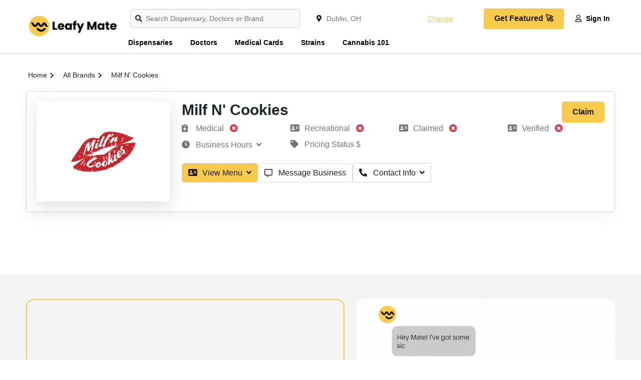

--- FILE ---
content_type: text/html; charset=UTF-8
request_url: https://leafymate.com/brand/milf-n-cookies
body_size: 26465
content:
<!DOCTYPE html>
<html lang="en">

<head>
    <meta charset="utf-8">
    <meta name="viewport" content="width=device-width, initial-scale=1, shrink-to-fit=no">
    
    <meta name="referrer" content="same-origin">

	

    <title>Milf N' Cookies - Cannabis Brand | Leafy Mate</title>
<meta name="description" content="Discover Milf N&#039; Cookies on Leafy Mate, the best cannabis and marijuana resource.">
<link rel="canonical" href="https://leafymate.com/brand/milf-n-cookies"/>
<meta property="og:title" content="Milf N' Cookies - Cannabis Brand | Leafy Mate" />
<meta property="og:description" content="Discover Milf N&#039; Cookies on Leafy Mate, the best cannabis and marijuana resource." />
<meta property="og:image" content="https://leafymate.com/img/leafy-mate-cannabis-marketplace_og.jpg" />
<meta property="og:url" content="https://leafymate.com/brand/milf-n-cookies" />

<meta name="twitter:card" content="summary" />
<meta name="twitter:site" content="@LeafyMate" />
<meta name="twitter:title" content="Milf N' Cookies - Cannabis Brand | Leafy Mate" />
<meta name="twitter:description" content="Discover Milf N&#039; Cookies on Leafy Mate, the best cannabis and marijuana resource." />
<meta name="twitter:image" content="https://leafymate.com/img/leafy-mate-cannabis-marketplace_twitter.jpg" />
<script type="application/ld+json">{"@context":"https://schema.org","@type":"LocalBusiness","name":"Milf N' Cookies","description":"Milf'n Cookies Edibles began baking delicious, medicated treats out of a small kitchen in Huntington Beach, California in 2010. Created with a passion to provide a high potency, high quality, premium product, we source only the purest and locally grown organic ingredients. A medical cannabis patient herself, our founding Milf embarked on a journey, using old fashioned baking methods, to ensure the consistency of every dose. Her desire was to provide patients with a safe, pure, and better tasting choice of edible. We at Milf'n Cookies Edibles have separated ourselves from our competitors with extraordinary flavor and effectiveness. Our mission is for everypatient to experience the Loove Milf'n Cookies Edibles has baked into each delectable bite.","url":"https://leafymate.com/brand/milf-n-cookies","@id":"https://leafymate.com/brand/milf-n-cookies","address":{"@type":"PostalAddress","streetAddress":null,"addressLocality":null,"addressRegion":null,"postalCode":null,"addressCountry":"US"},"geo":{"@type":"GeoCoordinates","latitude":null,"longitude":null,"address":null},"logo":"https://leafymate.com/img/milf-n-cookies.png","amenityFeature":[],"openingHoursSpecification":[{"@type":"OpeningHoursSpecification","dayOfWeek":"Monday","opens":"09:00:00","closes":"18:00:00"},{"@type":"OpeningHoursSpecification","dayOfWeek":"Tuesday","opens":"09:00:00","closes":"18:00:00"},{"@type":"OpeningHoursSpecification","dayOfWeek":"Wednesday","opens":"09:00:00","closes":"18:00:00"},{"@type":"OpeningHoursSpecification","dayOfWeek":"Thursday","opens":"09:00:00","closes":"18:00:00"},{"@type":"OpeningHoursSpecification","dayOfWeek":"Friday","opens":"09:00:00","closes":"18:00:00"},{"@type":"OpeningHoursSpecification","dayOfWeek":"Saturday","opens":"09:00:00","closes":"18:00:00"},{"@type":"OpeningHoursSpecification","dayOfWeek":"Sunday","opens":"09:00:00","closes":"18:00:00"}],"priceRange":"$","currenciesAccepted":"USD"}</script>

    <script>
    partytown = {
        "forward": ["dataLayer.push"],
        "resolveUrl": function(url, location, type) {
            if (type === 'script') {
                let proxyUrl = new URL('https://leafymate.com/fileproxy.php');
                proxyUrl.searchParams.append('url', url.href);
                return proxyUrl;
            }
            return url;
        },
    }
</script>

<link rel="preconnect" href="https://fonts.googleapis.com">
<link rel="preconnect" href="https://fonts.gstatic.com" crossorigin>

<style type="dl" data-src="https://fonts.googleapis.com/css2?family=Karla:wght@400;500;600;700;800&display=swap" data-trigger="load"></style>
<script>window['translations'] = {"app":{"auth":{"email_sent":"Email has been sent"}},"auth":{"verify":{"title":"Verify your account"},"ajax":{"login_success":"You are successfully logged in","login_error":"Email and\/or password invalid.","otp_sent":"OTP Sent","otp_send_error":"Unable to send OTP, try again later","otp_error":"something went wrong","otp_validation":"Phone Number and OTP  are required","otp_verify_success":"Verified","otp_verify_error":"OTP Mismatch, please check and try again","register_success":"Thank you for sign up. Please verify your email & mobile number by clicking on the link received on your email.","forgot_password_success":"We have sent you instruction to reset the password, please check your email","social_media_login_error":"something thing went to wrong!","unable_to_create_account":"Unable to create account","password_updated":"Password Updated","otp_invalid":"OTP is invalid","user_not_exist":"User does not exist","user_logged_out":"User logged out","cross_user_request":"Cross User Request or User logged out","invalid_session":"Invalid Session","invalid_token":"Invalid Token","user_banned":"This User is banned","invalid_credentials":"The provided credentials are incorrect."},"toast":{"login_success":"You are successfully logged in","logout_success":"You are logged out, come back soon!","verify_info":"Your account is already verified.","verify_success":"You have successfully verified your email, restriction is removed from your CashBack account now","register_success":"Thank you for sign up. Please verify your email & mobile number by clicking on the link received on your email.","reset_password_success":"Your password has been reset successfully.","login_to_proceed":"You need to be logged in to proceed"},"failed":"These credentials do not match our records.","throttle":"Too many login attempts. Please try again in :seconds seconds.","invalid_signature":"Invalid Signature","button":{"change_password":"Change Password","signin":"Sign In","join_now":"Join Now","logout":"Logout"},"form":{"email_placeholder":"Email","password_placeholder":"Enter Password","existing_user":"Existing User","note":"We\'ll never post anything without your permission.","terms_apply":"Joining & Referral Bonus Terms Apply*","remember_me":"Remember Me","reset_password":"Reset Your Password","email_valid_msg":"Looks Good!","forgot_password_link":"Forgot Password ?","forgot_password_note":"Enter your email address & we will send you instruction to reset your password","time_left":"Time left =","not_member":"Not Member","sign_up_get":"Sign up & get","today":"Today","social_media_signup":"Welcome :platform, you are just a click away from joining our awesome CashBack website.","someone_refer_you":"Did someone refer you?","enter_otp":"Enter OTP","social_media_email_validation":"Enter valid email to receive verification link","agree_policy":"I Agree to <a href=\':PRIVACY\' class=\'text-purple\'  target=\'_blank\'> Privacy Policy<\/a> and <a href=\':TERMS\' class=\'text-purple\'  target=\'_blank\'>Terms of Use<\/a>","forgot_password":"Forgot Password !","signin":"Sign In","send_reset_link":"Send Password Reset Link","signin_with_facebook":"Sign in with Facebook","signin_with_google":"Sign in with Google","signin_with_apple":"Sign in with Apple","enter_mobile_number":"Please enter your mobile number","request_otp":"Request OTP","resend_otp":"Resend OTP","verify_now":"Verify Now","referral_code_placeholder":"Referral Code (Optional)"}},"common":{"public":{"leafydoc-hubspot-form-title":"Fill out the form below","leafydoc-hubspot-form-desc":"Now, let\u2019s match you with the right doctor."},"review":{"write_review":"Write a review","login_alert":"Please log in to write review","review_submitted":"Review Submitted","see_more_reviews":"See more reviews"},"desktop_menu":{"signin":"Sign In","join_us":"Join Us"},"error":{"general":"Something went wrong, try again later"},"mobile_menu":{"logout":"Logout","language":"Language","my_account":"My Account","signin":"Sign In","join_us":"Join Us"},"cta":{"join_now":"Join Now","existing_user":"Existing User","login":"Login","already_register":"Already registered?"},"store_cashback":{"was_cashback_string":"Was :CASHBACK","upto":"Up to","flat":""},"best_offer":"Best Offer","see_more":"See More","see_less":"See Less","view_more_deals":"View More :CATEGORY Deals","yes":"Yes","no":"no","get_code_btn":"Get Code","view_more_store":"View More :CATEGORY Stores","view_more_coupons":"View More :CATEGORY Coupons","copy_code_tooltip":"Copy code & visit merchant","get_discount":"Get Discount","show_more":"Show More","shop_now_btn":"Shop Now","see_more_cashback":"CashBack Rates","android":"Android","apple":"Apple","chrome":"Chrome","firefox":"Firefox","safari":"Safari","no_stores":"No Stores , please check back later","edge":"Edge","get_in_store_cashback":"Get in-store CashBack","get_online_store_cashback":"Get online store CashBack","go_back":"Go Back","age_confirmation_message":"We heard you are cool but we just want to make sure","age_confirmation_title":"You are 18 or older?","age_denied_title":"We are sorry!","age_denied_message":"You aren\'t old enough to visit Leafy Rewards Please come back when you are 18","page_reload_text":"If you have made mistake reload the page","set_current_location":"Set current location","promo_code":"Promo Code","redemption_per_user":"Redemption per user","no_brands":"No brands, please check back later","search_brands":"Search Brands","no_brands_found":"No brands found","breadcrumb":{"home":"Home","all_stores":"All Stores","all_deals":"All Deals","all_coupon_categories":"All Coupon Categories","all_store_categories":"All Store Categories","daily_deals":"Daily Deals","all_deal_categories":"All Deals Categories","locations":"Locations","all_brands":"All Brands","all_dispensary_categories":"All Dispensary Categories","all_delivery_categories":"All Delivery Categories","all_strain_types":"All Strain Types","resources":"Resources","strains":"Strains","all_strain_collections":"Strain Collections"},"search_filter":{"cashback":"CashBack","popular":"Popular","alphabetical":"Alphabetical","store_with_cashback":"Show Stores With CashBack","search_cat":"Search categories","search_stores":"Search stores","filter_btn":"Filter"},"scroll_up":{"top":"Top"},"header_search":{"search_placehoder":"Search Dispensary, Doctors or Brand"}},"custom_validation":{"captcha":"Captcha error! try again later or contact site admin.","g-recaptcha-response":{"required":"The :attribute field is required."},"attribute-name":{"rule-name":"rule-name"}},"mail":{"footer":{"note":"All Rights Reserved."},"social":{"get_social":"Let\'s get social"},"app":{"access_from_smartphone":"Now access :APPNAME from your Smartphone!"},"extention":{"install_extension":"Install :APPNAME Browser Extension","never_miss_cashback":"Never Miss to Earn Extra CashBack!"}},"public":{"dispensary":{"see_detials":"See Photos"},"join_waitlist":{"sign_up_alert":"*By signing up, you agree to the Terms and Conditions and Privacy Policy. California residents, see our CA Privacy Notice.","sign_up":"Sign up below for early access"},"doctor":{"highlights":"Doctor Highlights","bio":"Doctor Bio","faqs":"FAQs","claimed_listing":"Claimed Listing","doctor_bio":"About :NAME","claim_this_listing":"Claim This Listing"},"strain_faq":{"how_strain_make_you_feel":"How does :STRAINNAME make you feel","strain_taste_like":"What does :STRAINNAME taste and smell like","reported_feeling":"Leafy Mate users report feeling :FEELING1 , :FEELING2  and :FEELING3  when using :STRAINNAME","reported_taste":"Leafy Mate users report that :STRAINNAME taste and smells like :FLAVOR1 , :FLAVOR2 and :FLAVOR3"},"strain":{"strain_types":"Types","and":"and","strain_effects":"Effects","retailers":"Retailers near you","thc":"THC","cbg":"CBG","cbd":"CBD","dominant_terpene":"Dominant Terpene","known_as":"AKA","how_strain_make_you_feel":"How strain make you feel","strain_taste_like":"What does this strain taste & smell like","strain_flavors":"Strain Flavors","view_all_strain_collections":"View All Strain Collections","save":"Save","top_reported_effects":"Top Reported Effects","top_reported_flavors":"Top Reported Flavors","select_flavors":"Select Flavors","select_effects":"Select Effect","effect_submitted":"Effects Submitted Successfully !","flavor_submitted":"Flavors Submitted Successfully !","top_effects_tooltip":"Reported effects and flavors are generated from user reviews on our site. This page is for informational purposes only and not intended as medical advice. Please consult your physician before changing any medical treatment.","top_flavors_tooltip":"Reported effects and flavors are generated from user reviews on our site. This page is for informational purposes only and not intended as medical advice. Please consult your physician before changing any medical treatment."},"outlets":{"outlets_from":"Outlets from","categories":"categories","brands":"brands","offers_from":"Offers from","write_review":"Write a review","review_submitted":"Review submitted successfully","review_required":"Review field is required"},"platform":{"ios":"iOS","android":"Android","chrome":"Chrome","firefox":"Firefox","safari":"Safari","edge":"Edge"},"seller_lead":{"name_placeholder":"Name","company_name_placeholder":"Company Name","business_email_placeholder":"Business Email","contact_number_placeholder":"Contact Number","website_placeholder":"Website","cashback_promotion_type_placeholder":"CashBack Promotion Type","message_placeholder":"Message","submit_btn":"Submit","listing_name":"Listing Name","select_dispensary":"Dispensary","select_doctor":"Doctor","select_delivery":"Delivery","select_brand":"Brand"},"country":"Country","state":"State","city":"City","outlet":{"pickup_in_store":"Pickup in store","load_more":"Load more","showing_result":"Showing result"},"explore":{"in_store":"In-Store","online":"Online","licence_type":"Licence type","brands":"Brands","cats":"Categories","sort_by":"Sort By","licence_type_all":"All","licence_type_medical":"Medical","licence_type_recreational":"Recreational","popular":"Popular","featured":"Featured","order_online_pickup_store":"Order online, Pickup in store","outlets":"Outlets","rating":"Rating","alphabetical_asc":"Name (A-Z)","alphabetical_desc":"Name (Z-A)"},"verify_phone":{"title":"Why do I have to verify my cell phone number?","desc":"<strong>First and foremost, we will never send you marketing SMS or give out your number.<\/stong> We verify your cell phone number so that we can prevent fraud. For example, we may contact you on your mobile phone if we discover suspicious activity on your cashback account.","msg":"So don\'t worry"},"0":{"title":"404","subtitle":"Page not found","home":"Home","contact_us":"Contact Us"},"common":{"show_more_btn":"Offer details","your_code":"Your Code","claimed":"Claimed","verified":"Verified","claim":"Claim","fill_review":"Please fill review","amenities":"Amenities","review_submitted":"Review submitted successfully","tags":"Tags","review_details":"Enter review details","review_title":"Enter review title","pricing_status":"Pricing Status","extra_contact_info":"Extra contact info","fill_review_title":"Please fill review title.","select_stars":"Please select rating stars","review_already_submitted":"Already Submitted Review.","select_listing":"Select listing type","new":"Newest","old":"oldest","type_from":":Type From","announcement":"Announcement","listing_type":"View Menu","book_appointment":"Book Appointment","recreational":"Recreational","medical":"Medical","offer_btn":"Offers","visit_website":"Visit Website","message_business":"Message Business","submit_message":"Submit","login_alert":"Please login to send message .","fill_message":"Please fill message .","fill_message_title":"Please fill message title .","message_submitted":"Message submitted successfully !","message_title":"Enter message title","message_details":"Enter message detais","claimed_listing_redirect":"<a href=\":LINK\"> Login  <\/a>  to your account to check message .","unclaimed_listing_redirect":"<a href=\":LINK\"> Create account <\/a>  to check user message .","wp_blogs_title":"Cannabis Resources","medical_card_calculator_btn":"Get a Medical Card and Save on Tax","medical_card_note":"Money You\u2019d Save with a Medical Card","medical_card_visit_hotspot_title":"Visit These :STATE Hotspots After Getting Your Medical Card","claim_this_listing":"Claim this listing","explore":"Explore","live_chat":"Live Chat","need_medical_card":"Need Your Medical Card?","save_upto_percent":"Save up to :TAXPERCENT% in :STATE","contact_info":"Contact Info","miles":"Miles","get_mine_now":"Get Mine Now","claim_listing":"Claimed Listing","dd_banner_description":"Explore Local Marijuana Dispensaries Near You","menu_type_medical":"Medical","menu_type_recreational":"Recreational"},"error":{"title":"Oops! Nothing to see here.","subtitle":"The link you clicked may be broken or the page might have moved.","home":"Go Home","contact_us":"Contact Us"},"newsletter":{"error":"Looks like you are already subscribed, if not, please try again later","success":"Successfully subscribed","enter_email":"Enter Email","submit_btn":"Submit","enter_name":"Enter Name"},"filter":{"enter_price_range":"Enter price Range","apply_btn":"Apply","latest":"Latest","popular":"Popular","expiry":"Expiry","price_low_to_high":"Price (low to high)","price_high_to_low":"Price (high to low)","all":"All","coupons":"Coupons","offers":"Offers","filter":"Filter","category_filter":"Category filter","store_filter":"Store filter","price_filter":"Price filter","max_amount_alert":"Maximum amount can not exceed :PRICE","to":"To","search_cat_placeholder":"Search","sort_by":"Sort by","brand_filter":"Brand filter","brands_filter":"Brands filter"},"coupon":{"shop_now_btn":"Shop Now","load_more":"Load more...","no_offers":"No Offers available","exp":"Exp","coupons_from":"Coupons from","ongoing":"Ongoing"},"header":{"sign_in":"Sign In","join_us":"Join Us","signin":"Sign In"},"seo":{"redirect_title":"You\'re being redirect to :STORE","search_result_title":"Search Results for :KEYWORD","verify_account":"Verify your account"},"promo_offer":{"avail_offer":"How to Avail Offer","offer_terms":"Offer Terms & Conditions","offer_expired":"Offer Has Expired!","enter_number_placeholder":"Enter Your Phone Number","valid_msg":"Looks Good!"},"testimonial":{"carousel_previous":"Previous"},"hiw_app":{"its_free":"","add_to":":platform","learn_more_btn":"Learn More"},"hiw":{"no_video_suuport":"Your browser does not support the video tag."},"deal":{"shop_now_btn":"Shop Now","valid_until":"Valid Until :date","product_detail":"Details of the product","similar_deals":"Similar Deals","view_all_deals":"View All :STORE Deals","no_deals":"No Deals available","load_more":"Load more...","view_deals":"View All Deals","deals_from_stores":":STORE stores","deals_from_categories":":CATEGORY categories","deals_from":"Deals from","and":"and"},"contact_us":{"name_placeholder":"Full Name","email_placeholder":"Email","msg_placeholder":"Mention your query in details so that we can understand and revert quickly.","subject_placeholder":"Select Subject\/purpose","submit_btn":"Submit","submit_success":"Thank you for contacting us, we will get back to you as soon as possible","cashback_reward":"CashBack & Reward","my_account":"My Account","refund":"Refund"},"sitemap":{"deal_categories":"Deal Categories","coupon_categories":"Coupon Categories","store_categories":"Store Categories","all_pages":"All Pages","stores":"Stores","offer_categories":"Offer Categories","dispensary_categories":"Dispensary Categories","delivery_categories":"Delivery Categories","doctors":"Doctors","dispensaries":"Dispensaries","deliveries":"Deliveries","strains":"Strains","state_medical_card":"Medical Card","state_doctors":"Medical Marijuana Doctors","state_dispensaries":"Cannabis Dispensaries"},"faq":{"still_question":"Still Question","select_topic":"Select Topic","contact_us":"Contact us and we will make sure that your question answered.","locate_outlet":"Locate outlet","how_to_redeem":"How to redeem CashBack offfer","offer_terms":"Offer terms"},"home":{"offer_of_day":"Offer Of The Day","view_more":"View more","no_offers_found":"No offers found serving your location, Please change location or check later.","no_outlets_found":"No outlets found serving your location, Please change location or check later.","outlets":"outlets","outlet":"Outlet","no_data_found":"No data found!"},"store":{"shop_with_cashback":"Shop With :CASHBACK","show_more_cashback":"Show More CashBack Rates","show_less":"Show Less","store_categories":"Store Categories","how_it_works":"How it works","view_all_offers":"View All :store Offers","coupon_count":"Coupons","terms_condition":"Terms & Conditions","terms_dos_title":"To Ensure Your CashBack Is Successful:","terms_donts_title":"CashBack Is Not Qualified For:","shopping_tips":"Shopping Tips","similar_stores":"Similar Stores","view_all_stores":"View All Stores","tracked_within":"Tracked Within","confirmed_by":"Confirmed By","missing_cashback_claim":"Missing CashBack Claim :","in_store_cashback":"In-store CashBack","shop_now_btn":"Shop Now","offers_count":":COUNT Offers","pickup":"Pickup","medical":"Medical","recreational":"Recreational","store_contact_info":"Contact Info","store_direction":"Get Directions","online_store_cashback":"Online store CashBack","activate_cashback":"Activate CashBack","store_description_title":"About","redeemed_offer":"You have already redeemed this offer","redemption_per_user":"Redemption per user","deal_id":"Deal ID","explore_map_view":"Explore Map View","business_hours":"Business Hours","outlet_closed":"Closed","explore_list_view":"Explore List View","business_features":"Business features","about_listing":"About","store_reviews":"Reviews","submit_review":"Submit Review"},"search_page":{"search_result":"Results matching  - :KEYWORD","no_result":"No matching search result found","stores":"Stores","deals":"Deals","coupon":"Coupon","store_categories":"Store Categories","coupon_categories":"Coupon Categories","deal_categories":"Deal Categories","server_error":"Internal Server Error. We are fixing it asap","store_outlets":"Store Outlets","dispensaries":"Dispensaries","deliveries":"Deliveries","doctors":"Doctors","delivery_categories":"Delivery Categories","dispensary_categories":"Dispensary Categories","brands":"Brands","strains":"Strains"},"out_page":{"skip_cashback":"Skip & Lose CashBack","your_order_at":"<span> Enjoy the discount on your order at  <span>:store<\/span>","sign_up_note":"Sign Up for free and get","click_here":"Click Here","taking_long_note":"Taking too long to load? Please <a class=\'active pointer\' onclick=\':LINK\' >click here<\/a>","your_trip_id":"Your Trip ID is : <strong>:CLKCODE<\/strong>","discount_on_order":"Enjoy the discount on your order at","activated_discount":"Activated on your order at :STORE","redirecting_msg":"You\'re being redirect to <span>:STORE<\/span>...","shop_now_btn":"Shop Now","guest_order_at":"on your order at  <span>:STORE<\/span>","adblocker_alert":"Your ad blocker is preventing you from earning","track_order_note":"We need to track your clicks to know when you are eligible for the CashBack.","whitelist_adblocker":"Learn to Whitelist Adblocker","adblocker_shop_now":"Done! Shop Now"},"share_earn":{"share_now_btn":"Share Now"},"refer_earn":{"invite_now_btn":"Invite Now","invite_friends_btn":"Invite Friends","invite_sent":"Invite Sent","invite_request_error":"Invite request failed"}},"table":{"offer":{"publish":"Publish","draft":"Draft","review":"Review","end":"End"},"outlet":{"open":"Open","draft":"Draft","review":"Review","closed":"Closed"},"dispute":{"answered":"Answered","closed":"Closed","hold":"Hold","open":"Open"},"payment":{"created":"Created","processing":"Processing","completed":"Completed","declined":"Declined","pending":"Pending","confirmed":"Confirmed"},"cashback":{"pending":"Pending","confirmed":"Confirmed","declined":"Declined"},"no_data":"No data found","payment_history":{"date":"Date","withdrawal_id":"Withdrawal Id","account_type":"Account Type","payment_account":"Payment Account","amount":"Amount","status":"Status","resend_email":"Resend Email","pending_verification":"Pending for email verification"},"share_earn":{"created":"Created","offer_link":"Offer Link","store":"Store","cashback":"CashBack","earnings":"Earnings","clicks":"Clicks"},"refer_earn":{"invited_date":"Invited Date","email":"Email","joining_date":"Joining Date","name":"Name","earning":"Earning"},"claim":{"claim_date":"Claim Date","shopping_trip_date":"Shopping Trip Date","status":"Status","store":"Store","order_id":"Order ID","order_amount":"Order Amount","created":"Created","completed":"Completed","processing":"Processing","declined":"Declined","open":"Open","hold":"Hold","answered":"Answered","closed":"Closed","claim_id":"Claim ID","network_campaign_id":"Campaign ID","transaction_id":"Transaction ID","transactionid":"Transaction ID"},"click":{"trip_date":"Trip Date","click_id":"Click ID","store":"Store","cashback":"CashBack","status":"Status","no_data":"No data found","tracked":"Tracked","clicked":"Clicked","network_campaign_id":"Campaign ID"},"bonus":{"status":"Status","date":"Date","type":"Type","amount":"Amount","no_data":"No data found","expires_on":"Expires On","pending":"Pending","confirmed":"Confirmed","declined":"Declined"},"referral":{"date":"Date","transaction_by":"Transaction By","store":"Store","amount":"Amount","status":"Status","no_data":"No data found","order_amount":"Order amount","referral_amount":"Referral amount","pending":"Pending","confirmed":"Confirmed","declined":"Declined","joined":"Joined","invited":"Invited"},"shopping":{"no_data":"No data found","click_id":"Click ID","date":"Date","store":"Store","order_amount":"Order Amount","cashback_amount":"CashBack Amount","status":"Status","transaction_time":"Transaction Time","confirmed_by":"Confirmed By:","confirmed":"Confirmed","pending":"Pending","declined":"Declined","reward":"Reward","cashback":"CashBack","transaction_id":"Transaction ID","transaction_code":"Transaction Code","dispensary_name":"Dispensary name"}},"test":{"test":{"test":"test"}},"user_dashboard":{"missing_cashback":{"in_store_cashback_dispute":"In store Dispute","online_cashback_claim":"Online CashBack Claim"},"my_qr":{"hiw_my_qr":"How to earn CashBack during in-store shopping","your_code":"Your code"},"dispute":{"dispute_closed":"Dispute already closed"},"pagination":{"show":"Show","page":"Page"},"nav_menu":{"welcome":"Welcome","joined_on":"Joined On"},"claim":{"validation_error":"Please fill all the details","create_claim":"Create Missing CashBack Claim","create_claim_btn":"Create Claim","store":"Store","shopping_trip":"Shopping Trip","ordering_platform":"Ordering Platform","order_id":"Order ID","currency":"Currency","amount_placeholder":"Amount","date":"The :attribute is not a valid date.","additional_information":"Additional Information","submit_btn":"Submit","note":"IMPORTANT NOTE;","create_claim_success":"Claim created successfully !","claim_request_failed":"Claim request failed! Try again","no_claims":"No Claims found!","purchase_date":"Purchase Date","website":"Website","mobile":"Mobile","ios":"iOS","android":"Android","ordering_id":"Ordering ID","closed":"Claim is closed","receipt":"Receipt","max_size_note":"Maximum file size allowed :MAXSIZE . Accepted format- pdf,jpeg,jpg,png","no_click_note":"No shopping trips found in last couple of days to report the missing claim, please check later","show":"Show","transaction":"Transaction","reason":"Reason","message":"Message","my_cashback_is_pending":"CashBack pending for too long.","my_cashback_is_declined":"My CashBack is declined.","create_in_store_claim":"Create In Store Dispute  Claim","please_fill_required_fields":"Please fill all required fields","my_cashback_is_confirmed_with_amount":"CashBack confirmed for wrong amount"},"favorites":{"no_favorite_found":"No Favorite stores found!","loading":"loading...","cashback":"CashBack","shop_now":"Shop Now","dispensary":"Favorites dispensary","brand":"Favorites brand","doctor":"Favorites doctor","delivery":"Favorites delivery","strain":"Strain"},"payment_mode":{"validation_error":"Please fill all the details","name":"Name","add":"Add","name_placeholder":"Name","payment_mode_success":"Payment mode added successfully !","payment_mode_error":"Payout mode add request failed","invalid_mode":"Invalid Payment Mode","not added":"Payment mode not added"},"account_setting":{"edit_profile":"Edit Profile","manage_profile":"Manage your profile information.","firstname_placeholder":"Enter First Name","lastname_placeholder":"Enter Last Name","change_password":"Change Password","manage_password":"Manage Password","current_password":"Current Password","current_password_placeholder":"Enter Current Password","new_password":"New Password","change_password_btn":"Change Password","change_email_note":"To change your email please contact us.","resend_btn":"Resend","confirm_password_validation":"New password and confirm passwords are not matching","form_validation":"Enter All Values","firstname":"First Name","lastname":"Last Name","save_btn":"Save","new_password_placeholder":"Enter New Password","confirm_password":"Confirm Password","confirm_password_placeholder":"Enter Confirm Password","email":"Email","email_placeholder":"Email","link_mobile_number":"Link Mobile Number","link_number_note":"Contact us to change your mobile number.","bio_placeholder":"Bio","bio":"Bio","birth_date":"Birth Date","anniversary_date":"Anniversary Date","gender":"Gender","marital_status":"Marital Status","occupation":"Occupation","occupation_placeholder":"Occupation","address":"Address","address_placeholder":"Address","city":"City","city_placeholder":"City","state":"State","state_placeholder":"State","country":"Country","pincode":"Pincode","pincode_placeholder":"Pincode","choose_lang":"Choose Language","profile_info_updated":"Profile Updated Successfully!","request_failed_try_again":"Request failed try again","lang_updated":"Language Updated Successfully !","lang_update_request_failed":"Language Update Request Failed","password_change_success":"Password Changed Successfully !","change_password_error":"Change password request failed! Try again","activation_link_sent":"Account activation link sent to your mail, Please check","activation_failed":"Account activation failed","name_updated":"Name Updated Successfully!","male":"Male","female":"Female","other":"Other","enter_value_alert":"Please fill all mandatory fields","married":"Married","single":"Single","please_select":"Please Select","email_verification_note":"Email NOT verified. Resend verification email.","wrong_password":"Current password value is wrong","invalid_lang":"Invalid lang","same_password":"Current password and new password is same, please choose another password"},"share_earn":{"create_link":"Create your own links and earn money when others shop","link_title_note":"Enter the meaningful title so that your friend                             knows the offers details.","offer_link_placeholder":"Enter offer link","offer_title_placeholder":"Enter offer title","link_note":"Enter clear link, no referral and customized                                links","create_link_btn":"Create Link","learn_share_earn":"Learn Share & Earn","link_success_msg":"Link created successfully. Copy this link & share","share_with":"Share With","validation_error":"Please fill all the details","offer_title":"Offer title","copy_link":"Copy Link","or":"OR","create_new_link":"Create New Link","offer_title_note":"Enter the meaningful title so that your friend \u00a0knows the offers details.","link_error_msg":"Please enter valid link url","network_error":"Network Error","copied_link":"Copied Link","offer_link":"Offer link","how_share_earn_works":"How Share & Earn Works","see_terms":"See terms","disable_warn":"Share & Earn is disabled for your account, please contact us for more information"},"refer_earn":{"invite_friends_reward":"for all the transactions your friend makes .","copy_link":"Copy Link","referral_link_note":"Your unique referral link.","invite_by_email":"Invite by Email","email_placeholder":"Enter multiple email IDs separated by comma.","share_with_social":"Share with social media","referral_terms":"Referral Terms","referral_activities":"Your Referral Activities","email_error":"Enter valid email values","see_terms":"See Terms","invite_sent":"Invite Sent","enter_email_placeholder":"Enter Email","invite":"Invite","invite_bonus_condition":"(*The bonus will be tracked as pending, you & your friends need to earn CashBack worth :MAXCASHBACK within :REDEEMLIMIT days of joining to be able to get the bonus confirmed, failing which it will expire)","invite_friends_bonus":"When any one joins using your referral link, you will earn","join_with_refer":"Any friend joins our platform will earn","how_refer_earn_works":"How Refer & Earn Works","eligibility_terms":"Eligibility Terms","eligibility_terms_first":"Referral bonus gets confirmed when confirmed CashBack worth :AMOUNT earned within :DAYS days","eligibility_terms_second":"Joining bonus gets confirmed when confirmed CashBack worth :AMOUNT earned within :DAYS days.","eligibility_terms_third":"Your referral bonus gets confirmed only when your referred friend bonus confirms.","eligibility_terms_fourth":"The status for the referral earning is directly linked to your friend\'s transactions status.","referral_reward":"Referral Reward","referral_bonus":"Referral Bonus","joining_bonus":"Joining Bonus","disable_warn":"Refer & Earn is disabled for your account, please contact us for more information"},"activities":{"shopping_tab":"Shopping","referral_tab":"Referral","bonus_tab":"Bonus","click_tab":"Clicks","in_store_shopping_tab":"In-store Shopping","online_shopping_tab":"Online Shopping"},"payment":{"payments_tab":"Payments","history_tab":"History","amount_validation_alert":"Amount should be more than minimum payable amount","available_for_payment":"Available For Payment","payment_mode":"Your Payment Mode","minimum_payout":"Minimum Payout","available_payout":"Available Payout","add_payment_mode":"Add New Payment Mode","not_enough_amount":"Not enough amount","cashback":"CashBack","reward":"Reward","request_payout":"Request Payout","payout_request_success":"Please check your email to verify the payout request.","payout_request_error":"Payout request failed!Try again","pending_payment":"Your previous request is in process, please raise new request later.","not_found":"Payment Request not found","already_verified":"Payment Request is already verified","success_verified":"Payment Request is successfully verified","email_sent":"Email Sent Successfully !","email_request_failed":"Email request failed","enter_amount":"Enter Amount","enter_valid_amount":"Please enter valid amount. Decimal value is not accepted","previous_request_in_process":"Your previous request is in process, please raise new request later.","account":"Account"},"overview":{"total_earned":"Total Earned","available":"Available","paid":"Paid","pending":"Pending"},"common":{"cashback":"CashBack","reward":"Reward","already_verified":"Already Verified?","email_not_verified":"Your email is not verified yet, please activate","verify_alert":"Please verify your email to fully access your CashBack account.","request_verification":"Request new verification if email not received.","resend_verification_btn":"Resend Verification Email","click_here":"Click Here","cashback_reward_earning":"CashBack & Reward Earning","month_wise_earning":"View month wise CashBack & bonus earning","shopping_trips":"Shopping Trips","view_daily_clicks":"View daily clicks for last :DAYS days","up_to":"Up to","flat":"Flat","are_you_sure":"Are you sure?","yes":"Yes","no":"No"},"search_filter":{"popular":"Popular","alphabetical":"Alphabetical","cashback":"CashBack","search_records":"Search :COUNT records...","search_record_placeholder":"Search records"}},"validation":{"attributes":{"email":"Email","g-recaptcha-response":"g-recaptcha-response","privacy policy":"Privacy Policy","referrer_code":"Referrer Code","password":"Password","phone":"Phone","store_id":"Store","click_id":"Click","platform":"Platform","order_amount":"Order Amount","currency":"Currency","transaction_date":"Transaction Date","user_message":"User Message","comment":"Comment","mode":"Mode","method_name":"Method Name","account":"Account","pay_mode":"Payment Mode","payment_amount":"Payment Amount","old_password":"Old Password","new_password":"New Password","repeat_password":"Repeat Password","name":"Name","message":"Message","reason":"Reason","first_name":"First Name","last_name":"Last Name","otp":"OTP","phone_number":"Phone Number","order_id":"Order ID"},"size":{"numeric":"The :attribute must be :size.","file":"The :attribute must be :size kilobytes.","string":"The :attribute must be :size characters.","array":"The :attribute must contain :size items."},"min":{"numeric":"The :attribute must be at least :min.","file":"The :attribute must be at least :min kilobytes.","string":"The :attribute must be at least :min characters.","array":"The :attribute must have at least :min items."},"max":{"numeric":"The :attribute may not be greater than :max.","file":"The :attribute may not be greater than :max kilobytes.","string":"The :attribute may not be greater than :max characters.","array":"The :attribute may not have more than :max items."},"lte":{"numeric":"The :attribute must be less than or equal :value.","file":"The :attribute must be less than or equal :value kilobytes.","string":"The :attribute must be less than or equal :value characters.","array":"The :attribute must not have more than :value items."},"lt":{"numeric":"The :attribute must be less than :value.","file":"The :attribute must be less than :value kilobytes.","string":"The :attribute must be less than :value characters.","array":"The :attribute must have less than :value items."},"gte":{"numeric":"The :attribute must be greater than or equal :value.","file":"The :attribute must be greater than or equal :value kilobytes.","string":"The :attribute must be greater than or equal :value characters.","array":"The :attribute must have :value items or more."},"gt":{"numeric":"The :attribute must be greater than :value.","file":"The :attribute must be greater than :value kilobytes.","string":"The :attribute must be greater than :value characters.","array":"The :attribute must have more than :value items"},"between":{"numeric":"The :attribute must be between :min and :max.","file":"The :attribute must be between :min and :max kilobytes.","string":"The :attribute must be between :min and :max characters.","array":"The :attribute should between :min and :max items."},"accepted":"The :attribute must be accepted.","active_url":"The :attribute is not a valid URL.","after":"The :attribute must be a date after :date.","after_or_equal":"The :attribute must be a date after or equal to :date.","alpha":"The :attribute may only contain letters.","alpha_dash":"The :attribute may only contain letters, numbers, dashes and underscores.","alpha_num":"The :attribute may only contain letters and numbers.","array":"The :attribute must be an array.","before":"The :attribute must be a date before :date.","before_or_equal":"The :attribute must be a date before or equal to :date.","boolean":"The :attribute field must be true or false.","confirmed":"The :attribute confirmation does not match.","date":"The :attribute is not a valid date.","date_equals":"The :attribute must be a date equal to :date.","date_format":"The :attribute does not match the format :format.","different":"The :attribute and :other must be different.","digits":"The :attribute must be :digits digits.","digits_between":"The :attribute must be between :min and :max digits.","dimensions":"The :attribute has invalid image dimensions.","distinct":"The :attribute field has a duplicate value.","email":"The :attribute must be a valid email address.","ends_with":"The :attribute must end with one of the following: :values.","exists":"The selected :attribute is invalid.","file":"The :attribute field has a duplicate value.","filled":"The :attribute field must have a value.","image":"The :attribute must be an image.","in":"The selected :attribute is invalid.","in-array":"The :attribute field does not exist in :other.","integer":"The :attribute must be an integer.","ip":"The :attribute must be a valid IP address.","ipv4":"The :attribute must be a valid IPv4 address.","ipv6":"The :attribute must be a valid IPv6 address.","json":"The :attribute must be a valid JSON string.","mimes":"The :attribute must be a file of type: :values.","mimetypes":"The :attribute must be a file of type: :values.","not_in":"The selected :attribute is invalid.","not_regex":"The :attribute format is invalid.","numeric":"The :attribute must be a number.","password":"The password is incorrect.","present":"The :attribute field must be present.","regex":"The :attribute format is invalid.","required":"The :attribute field is required.","required_if":"The :attribute field is required when :other is :value.","required_unless":"The :attribute field is required unless :other is in :values.","required_with":"The :attribute field is required when :values is present.","required_with_all":"The :attribute field is required when :values are present.","required_without":"The :attribute field is required when :values is not present.","required_without_all":"The :attribute field is required when none of :values are present.","same":"The :attribute and :other must match.","string":"The :attribute must be a string.","timezone":"The :attribute must be a valid zone.","unique":"The :attribute has already been taken.","uploaded":"The :attribute failed to upload.","url":"The :attribute should be a valid url that contains https:\/\/ or http:\/\/ followed by a domain name","uuid":"The :attribute must be a valid UUID.","email_not_exist":"Email does not exist","not_registerd_using_email":"You can\'t reset password because you have not registered using Email","phone_number_exist":"Phone number is already exist"}};</script>


<link rel="shortcut icon" href="https://leafymate.com/img/Footer_Logo - make footer color black.png" type="image/x-icon">
<script src="https://leafymate.com/ui/js/ping.js?ver=18.15"></script>
<!-- <script src="https://leafymate.com/ui/js/menu.js?ver=18.15"></script> -->
<link rel="stylesheet" href="https://leafymate.com/ui/css/app.css?ver=18.15">
<!-- <link rel="stylesheet" href="https://leafymate.com/css/custom.css?ver=18.15">-->

<script>
    const sizesInCss = {
        'desktop': '(min-width: 1281px)',
        'laptop': '(min-width: 1025px) and (max-width: 1280px)',
        'tablet': '(min-width: 768px) and (max-width: 1024px)',
        'ipad': '(min-width: 481px) and (max-width: 767px)',
        'mobile': '(min-width: 320px) and (max-width: 480px)'
    }

    Object.entries(sizesInCss).forEach(item => {
        window['screen']['is_' + item[0]] = window.matchMedia(item[1]).matches;
    });
</script>

<script>
    window.ads_blocked = 0;
    window.api_url = 'https://api.leafymate.com';
    window.base_url = 'https://leafymate.com';
    window.home_url = 'https://leafymate.com';
    window.app_logo = 'https://leafymate.com/img/leafymate-logo-48.png';
    window.app_name = '';
    window.os_aid = '';
    window.grecaptcha_site_key = '6LdhFDgeAAAAABqOCqlCRa73-djh2Ubk-EQT5m6e';
    window.cashback_activated = false;
    window.clickData = false;
    window.first_load = true;

    window.lang = "en";
    window.default_lang = "en";
    window.fallback_lang = "en";
    window.currency = "USD";
    window.image_path = 'https://leafymate.com/ui/images';

    window.routes = {
        'home': window.home_url,
        'search': 'https://leafymate.com/search',
        'login': 'https://leafymate.com/login',
        'register': 'https://leafymate.com/signup',
        'logout': 'https://leafymate.com/logout',
        'user_favorites': 'https://leafymate.com/user/favorites',
        'claim_listing': 'https://leafymate.com/business-retailers'
    }


    window.instoreOfferBlocks = [];
    window.onlineOfferBlocks = [];
    window.outletBlocks = [];
</script>

<script>
    // TODO: move it to dynamicTheme.js
    // Dynamic Color Theme
    function cssVar(name, value) {
        if (name[0] != "-") name = "--" + name; //allow passing with or without --
        if (value) document.documentElement.style.setProperty(name, value);
        return getComputedStyle(document.documentElement)
            .getPropertyValue(name)
            .trim();
    }

    // Other initialization functions
    window.pcb_ui_image = imgName => window.image_path + '/' + imgName;
    window.formatCurrency = amount => new Intl.NumberFormat(window.preact_config.DEFAULT_LANG + '-' + window
        .preact_config.DEFAULT_COUNTRY, {
            style: 'currency',
            currency: window.preact_config.CURRENCY.iso_code
        }).format(amount);
    window.__pbt = langStringObj => {
        return langStringObj[window.lang] || langStringObj[window.default_lang] || langStringObj[window
            .fallback_lang] || langStringObj;
    };

    cssVar("primary-color", "#f8cb4c");
    cssVar("dark-grey", "#747474");
    cssVar("medium-grey", "#B2B4BB");
    cssVar("light-grey", "#D4D4D4");
    cssVar("secondary-color", "#231f20");
    cssVar("bg-body", "#ffffff");
    cssVar("footer-bg", "#231f20");
    cssVar("footer-text", "#ffffff");
    cssVar("copy-btn", "#FCF0E2");
    cssVar("border-color", "#d3d2d2");
    cssVar("form-bg-color", "#FDF8F3");
    cssVar("bronze", "#B75432");
    cssVar("bronze-border", "#572111");
    cssVar("silver", "#CCCCCC");
    cssVar("silver-border", "#808080");
    cssVar("gold", "#F9C73D");
    cssVar("gold-border", "#D89830");
</script>

<!-- Google Tag Manager -->
<script>
    window.gtmLoaded = function() {
        window['dataLayer']?.push({ "gtm.start": new Date().getTime(), event: "gtm.js" });
    }
</script>
<script type="dl" data-src="https://www.googletagmanager.com/gtm.js?id=GTM-NXQN9VN" data-trigger="load" data-async="true"  data-onload="gtmLoaded"></script>
<!-- End Google Tag Manager -->

<script type="application/ld+json">
    {
        "@context": "https://schema.org",
        "@type": "Organization",
        "url": "https://leafymate.com",
        "name": "Leafy Mate",
        "logo": "https://leafymate.com/img/leafymate-logo-48.png",
        "sameAs": [
            "https://www.facebook.com/leafymate",
            "https://twitter.com/LeafyMate",
            "https://www.youtube.com/channel/UCEu5S8yvhe-sYP-9-R2f4bQ",
            "https://www.instagram.com/leafymate_/",
            "https://www.pinterest.com/LeafyMate",
            "https://www.linkedin.com/company/leafymate"
        ],
        "contactPoint": [{ "@type": "ContactPoint", "contactType": "customer support" }]
    }
</script>
<script type="application/ld+json">
    {
        "@context": "https://schema.org",
        "@type": "WebSite",
        "name": "Leafy Mate",
        "url": "https://leafymate.com",
        "potentialAction": { "@type": "SearchAction", "target": "https://leafymate.com/search?keyword={search_term_string}", "query-input": "required name=search_term_string" }
    }
</script>

<!-- Start of Positional Embed Code -->
<script>
    window.__positional_config = {
        customerId: "640840d1-fb93-43c4-8eeb-a0e75d33e045",
      };
</script>

<script 
  defer
  src="https://assets.positional-bucket.com/positional.min.js">
</script>
<!-- End of Positional Embed Code -->

    
</head>

<body class="">
    <!-- Google Tag Manager (noscript) -->
<noscript><iframe src="https://www.googletagmanager.com/ns.html?id=GTM-NXQN9VN"
height="0" width="0" style="display:none;visibility:hidden"></iframe></noscript>
<!-- End Google Tag Manager (noscript) -->

 <script>
        /**
        * 1. redirect to portal with distinct id
        * 2. pass url specific params to portal
        * 3. push gtm events generated on portal to Posthog
        */
    
        console.log('NeoPhantom Events v0.01 (12/04/2024 12:00:00)');
    
        window.npe_rdmn = 'leafymate.com';
        window.npe_sdmn = 'leafymate.com';
        window.npe_pdmn = 'portal.leafymate.com';
        window.npe_wupm = ['utm_source','utm_medium','utm_campaign','utm_id','utm_term','utm_content','gclid','ga_client','cid','sid', 'cp1','cp2'];
        window.npe_pgte = [
            'sign_up',
            'view_intake',
            'intake_submitted',
            'view_id',
            'id_submitted',
            'view_payment',
            'purchase',
            'view_scheduler',
            'scheduled'
        ];
    
        window.getAllParamsFromUrl = function() {
            if(!Array.isArray(window.npe_wupm) || !window.npe_wupm.length) return {};
    
            var url = new URL(window.location.href);
            var searchParams = new URLSearchParams(url.search);
    
            var parameters = window.npe_wupm;
    
            var urlParams = parameters
                .map(function(p) { return [p,searchParams.get(p)]; })
                .reduce(function(acc, pair) { acc[pair[0]] = pair[1]; return acc; }, {});
    
            return urlParams;
        };
    
        window.getSpecificParamsFromUrl = function(paramKey) {
            var url = new URL(window.location.href);
            var searchParams = new URLSearchParams(url.search);
            var uParam = searchParams.get(paramKey);
    
            return uParam;
        };
    
        window.getOrSetUrlParams = function() {
            var urlParams;
    
            urlParams = JSON.parse(localStorage.getItem("_upm"));
    
            if(!urlParams || urlParams === '{}') {
                urlParams = getAllParamsFromUrl();
                localStorage.setItem("_upm", JSON.stringify(urlParams));
            }
    
            return urlParams;
        };
    
        window.pushPortalGTMEvents = function(dlObj, extraParams) {
            if(window.location.host != window.npe_pdmn) return;
    
            var eventsToListen = window.npe_pgte;
    
            if(eventsToListen.length <= 0) return;
            if(eventsToListen.indexOf(dlObj.event) === -1) return;
    
            var eventParams = {
                ep_patient_id: dlObj && dlObj.patient_id,
                $set: { patient_id: dlObj && dlObj.patient_id },
                $set_once: { patient_id: dlObj && dlObj.patient_id }
            };
    
            if(dlObj.event === 'purchase') {
                eventParams.ep_amount = dlObj && dlObj.amount;
                eventParams.ep_currency = dlObj && dlObj.currency;
                eventParams.ep_doctor_id = dlObj && dlObj.doctor_id;
                eventParams.ep_transaction_id = dlObj && dlObj.transaction_id;
                eventParams.ep_transaction_type = dlObj && dlObj.transaction_type;
                eventParams.ep_visit_id = dlObj && dlObj.visit_id;
            }
    
            posthog.capture('ga_' + dlObj.event, Object.assign({}, extraParams, eventParams));
    
            // TODO: Add conditional Log Events
            console.log("GA Portal Event Called: ", dlObj.event);
            console.log("GA Portal Event Prop: ", dlObj);
        };
    
        window.updateSitePortalUrls = function(phogId, extraParams) {
            if(window.location.host != window.npe_sdmn) return;
            
            console.log(Array.from(document.querySelectorAll('a')));
    
            Array.from(document.querySelectorAll('a')).filter(function(el) {
                return el.href.includes(window.npe_pdmn);
            }).forEach(function(el) {
                var url = new URL(el.href);
                var searchParams = new URLSearchParams(url.search);
    
                if(phogId) searchParams.set("cuid", phogId);
    
                if(extraParams) {
                    Object.entries(extraParams).filter(function(param) { return param[1] }).forEach(function(param) {
                        if(!searchParams.has(param[0])) searchParams.set(param[0], param[1]);
                    });
                }
    
                var newUrl = url.origin + url.pathname + "?" + searchParams.toString();
    
                el.href = newUrl;
            });
        };
    
        window.initPhogOnSite = function() {
            if(!posthog) return;
            var urlParams = getOrSetUrlParams();
            posthog.setPersonProperties(urlParams);
            var posthogUserId = posthog.get_distinct_id();
            updateSitePortalUrls(posthogUserId, urlParams);
        };
    
        window.initPhogOnPortal = function() {
            if(!posthog) return;
    
            var urlParams = getOrSetUrlParams();
            var phogId = getSpecificParamsFromUrl('cuid') || posthog.get_distinct_id();
            posthog.identify(phogId);
            posthog.setPersonProperties(urlParams);
    
            var datalayerPush = dataLayer.push;
            dataLayer.push = function(dlObj) {
                datalayerPush(dlObj);
                pushPortalGTMEvents(dlObj, {phogId: phogId, urlParams: urlParams});
            };
        };
    
        window.loadPosthogScripts = function() {
            setTimeout(function() {
                console.log('PhLi');
                initPhogOnSite();
                initPhogOnPortal();
                console.log('PhLd');   
            }, 1000);
        }
    </script>

<script>
        /** Updating portal url immediately after the site loads. */
        setTimeout(function() {
            var initialUrlParams = getOrSetUrlParams();
            updateSitePortalUrls(null, initialUrlParams);
        }, 100)
    </script>
    
    <script>
        !function(t,e){var o,n,p,r;e.__SV||(window.posthog=e,e._i=[],e.init=function(i,s,a){function g(t,e){var o=e.split(".");2==o.length&&(t=t[o[0]],e=o[1]),t[e]=function(){t.push([e].concat(Array.prototype.slice.call(arguments,0)))}}(p=t.createElement("script")).type="text/javascript",p.async=!0,p.src=s.api_host.replace(".i.posthog.com","-assets.i.posthog.com")+"/static/array.js",(r=t.getElementsByTagName("script")[0]).parentNode.insertBefore(p,r);var u=e;for(void 0!==a?u=e[a]=[]:a="posthog",u.people=u.people||[],u.toString=function(t){var e="posthog";return"posthog"!==a&&(e+="."+a),t||(e+=" (stub)"),e},u.people.toString=function(){return u.toString(1)+".people (stub)"},o="capture identify alias people.set people.set_once set_config register register_once unregister opt_out_capturing has_opted_out_capturing opt_in_capturing reset isFeatureEnabled onFeatureFlags getFeatureFlag getFeatureFlagPayload reloadFeatureFlags group updateEarlyAccessFeatureEnrollment getEarlyAccessFeatures getActiveMatchingSurveys getSurveys onSessionId".split(" "),n=0;n<o.length;n++)g(u,o[n]);e._i.push([i,s,a])},e.__SV=1)}(document,window.posthog||[]);
        posthog.init('phc_fEdhe04vrLSAy8tkxp8DbKST6z8v5H0mEHZKz4jd9L2',{api_host:'https://us.i.posthog.com', loaded: window.loadPosthogScripts})
    </script>

    <script>
    window.menuItems = [{"id":509,"label":{"en":"Dispensaries"},"type":"page","value":"explore-dispensaries","item_id":"51","parent":0,"sort":0,"class":null,"menu":1,"depth":0,"menu_link":"https:\/\/leafymate.com\/explore-dispensaries","child":[]},{"id":510,"label":{"en":"Doctors"},"type":"page","value":"explore-doctors","item_id":"50","parent":0,"sort":1,"class":null,"menu":1,"depth":0,"menu_link":"https:\/\/leafymate.com\/explore-doctors","child":[]},{"id":514,"label":{"en":"Medical Cards"},"type":"page","value":"medical-card","item_id":"76","parent":0,"sort":2,"class":null,"menu":1,"depth":0,"menu_link":"https:\/\/leafymate.com\/medical-card","child":[]},{"id":511,"label":{"en":"Strains"},"type":"page","value":"strains","item_id":"73","parent":0,"sort":3,"class":null,"menu":1,"depth":0,"menu_link":"https:\/\/leafymate.com\/strains","child":[]},{"id":512,"label":{"en":"Cannabis 101"},"type":"link","value":"https:\/\/leafymate.com\/resources\/","item_id":null,"parent":0,"sort":4,"class":null,"menu":1,"depth":0,"menu_link":"https:\/\/leafymate.com\/resources\/","child":[]}];
    window.availableLangs = {"en":{"name":"English","url":"https:\/\/leafymate.com\/brand\/milf-n-cookies"}};
    window.downloadOptions = {"app_ios":null,"app_android":null,"extn_safari":null,"extn_firefox":null,"extn_chrome":null,"extn_safari_id":null,"extn_firefox_id":null,"extn_chrome_id":"mifnbmecabfdlkfdlefkgbifoeebjmkh","extn_edge":null};
</script>




<header class="main-header mb-3 loading multi_line">
    <div class="skeleton-card">
        <div class="header">
            <div class="img"></div>
        </div>
        <div class="skel-btns">
            <div class="skel-btn skel-btn-1"></div>
            <div class="skel-btn skel-btn-2"></div>
        </div>
    </div>
</header>


<script type="application/ld+json">
{"@context":"http:\/\/schema.org","@type":"ItemList","itemListElement":[{"@type":"SiteNavigationElement","position":1,"name":"Dispensaries","url":"https:\/\/leafymate.com\/explore-dispensaries"},{"@type":"SiteNavigationElement","position":2,"name":"Doctors","url":"https:\/\/leafymate.com\/explore-doctors"},{"@type":"SiteNavigationElement","position":3,"name":"Medical Cards","url":"https:\/\/leafymate.com\/medical-card"},{"@type":"SiteNavigationElement","position":4,"name":"Strains","url":"https:\/\/leafymate.com\/strains"},{"@type":"SiteNavigationElement","position":5,"name":"Cannabis 101","url":"https:\/\/leafymate.com\/resources\/"}]}</script>

<script defer src="https://leafymate.com/ui/js/menu.js?ver=18.15"></script>

    <main>

                <ul itemscope itemtype="http://schema.org/BreadcrumbList" class="breadcrumbs"><li itemprop="itemListElement" itemscope itemtype="http://schema.org/ListItem" class="" ><a itemprop="item" href="https://leafymate.com"><span itemprop="name">Home</span></a><meta itemprop="position" content="1" /></li><li itemprop="itemListElement" itemscope itemtype="http://schema.org/ListItem" class="" ><a itemprop="item" href="https://leafymate.com/cannabis-brands"><span itemprop="name">All Brands</span></a><meta itemprop="position" content="2" /></li><li itemprop="itemListElement" itemscope itemtype="http://schema.org/ListItem" class=" active"><span itemprop="name">Milf N' Cookies</span><meta itemprop="position" content="3" /></li></ul>

    <div class="lb-coupon-categories">
        <section class="pt-0">
            <div class="container">
                
                <div class="mb-4">
                    <div class="lb-card h-100">
                        <div class="lb-card-body">
                            <div class="row">
                                <div class="col-md-3">
                                    <div class="single-store store-info-section pt-0">
    <div class="store-info-container">
        <div class="store-image single-brand-logo align-items-center justify-content-center p-0 mb-0">
            <img class="mh-100 lozad" data-src="https://leafymate.com/img/milf-n-cookies.png" src="https://leafymate.com/images/blank.png"
                alt="Milf N&#039; Cookies">
        </div>
    </div>
</div>
                                </div>

                                <div class="col-md-9">
                                    <div>
    <div class="mt-3 mt-md-0 d-flex align-items-center justify-content-between">
        <h1 class="heading fw-semi-bold mb-2">
            Milf N&#039; Cookies
        </h1>
                <a href="https://leafymate.com/business-retailers?type=brand&amp;name=Milf%20N%27%20Cookies" target="__blank"
            class="btn sm-btn text-decoration-none fw-semi-bold btn-shadow" id ="brand_claim">
            <span>Claim</span>
        </a>
            </div>
    <div class="rating-star mb-2 d-none">
        
                    <span class="fa-stack" style="width:1em">
            <i class="far fa-star fa-stack-1x"></i>
                                            </span>
                    <span class="fa-stack" style="width:1em">
            <i class="far fa-star fa-stack-1x"></i>
                                            </span>
                    <span class="fa-stack" style="width:1em">
            <i class="far fa-star fa-stack-1x"></i>
                                            </span>
                    <span class="fa-stack" style="width:1em">
            <i class="far fa-star fa-stack-1x"></i>
                                            </span>
                    <span class="fa-stack" style="width:1em">
            <i class="far fa-star fa-stack-1x"></i>
                                            </span>
                <span class="ms-1 align-middle">(0)</span>
    </div>
    <!-- Brand info -->
    <div class="row text-dark-grey mb-3 about-store-info">
    <div class="col-6 col-md-4 col-lg-3 mb-2">
        <i class="fas fa-notes-medical me-2"></i>
        Medical
        <i
            class="fas fa-times-circle text-danger ms-2"></i>
    </div>

    <div class="col-6 col-md-4 col-lg-3 mb-2">
        <i class="fas fa-address-card me-2"></i>
        Recreational
        <i
            class="fas fa-times-circle text-danger ms-2"></i>
    </div>

    <div class="col-6 col-md-4 col-lg-3 mb-2">
        <i class="fas fa-address-card me-2"></i>
        Claimed
        <i
            class="fas fa-times-circle text-danger ms-2"></i>
    </div>
    <div class="col-6 col-md-4 col-lg-3 mb-2">
        <i class="fas fa-address-card me-2"></i>
        Verified
        <i
            class="fas fa-times-circle text-danger ms-2"></i>
    </div>
       <!-- business hours dropdown -->
            <div class="col-6 col-md-4 col-lg-3 mb-2">
            <div class="dropdown d-inline-block">
    <div class="dropdown-toggle" type="button" id="contactInfo" data-bs-toggle="dropdown" aria-expanded="false">
        <i class="fas fa-clock me-2"></i>
        Business Hours
    </div>
    
    <ul class="dropdown-menu border shadow" aria-labelledby="contactInfo">
                    <li>
                <span class="dropdown-item text-dark">
                    Monday
                    -                         'Closed'
                                    </span>
            </li>
                    <li>
                <span class="dropdown-item text-dark">
                    Tuesday
                    -                         'Closed'
                                    </span>
            </li>
                    <li>
                <span class="dropdown-item text-dark">
                    Wednesday
                    -                         'Closed'
                                    </span>
            </li>
                    <li>
                <span class="dropdown-item text-dark">
                    Thursday
                    -                         'Closed'
                                    </span>
            </li>
                    <li>
                <span class="dropdown-item text-dark">
                    Friday
                    -                         'Closed'
                                    </span>
            </li>
                    <li>
                <span class="dropdown-item text-dark">
                    Saturday
                    -                         'Closed'
                                    </span>
            </li>
                    <li>
                <span class="dropdown-item text-dark">
                    Sunday
                    -                         'Closed'
                                    </span>
            </li>
            </ul>
</div>
        </div>
    
            <div class="col-6 col-md-4 col-lg-3 mb-2">
            <i class="fas fa-tag me-2"></i>
            Pricing Status
            $
        </div>
    
    <!--  -->

    <!--  -->

    
</div>
    <!--End Brand info -->
    <!-- Brand cta -->
    <div class="store-cta-grid">
<div>
        <div class="dropdown">
            <button class="btn bg-purple border w-100 dropdown-toggle" type="button" id="medical_recreational" data-bs-toggle="dropdown" aria-expanded="false">
                <i class="fas fa-address-card me-2"></i>
                View Menu
            </button>

            <ul class="dropdown-menu border shadow" aria-labelledby="medical_recreational">
                <li>
                    <a class="dropdown-item disabled" href="#" id="recreational">
                        <i class="fas fa-address-card me-2"></i>
                        Recreational
                    </a>
                </li>
                <li>
                    <a class="dropdown-item disabled" href="#" target="_blank" id="medical">
                        <i class="fas fa-notes-medical me-2"></i>
                        Medical
                    </a>
                </li>
            </ul>
        </div>

</div>

<div>
<a data-bs-toggle="modal" data-bs-target="#listingMessageModal" id="messageBusinessbtn">
<button class="btn btn-outline">
    <i class="far fa-comment-alt me-2 align-middle"></i>
        Message Business
</button>
</a>
</div>



<div>
<div class="dropdown">
    <button class="btn btn-outline border w-100 dropdown-toggle" type="button" id="contactInfo" data-bs-toggle="dropdown" aria-expanded="false">
        <i class="fas fa-phone-alt me-2"></i>
        Contact Info
    </button>
    <ul class="dropdown-menu border shadow" aria-labelledby="contactInfo">
        
        
                <li>
            <a class="dropdown-item" href="?utm_source=leafymate&amp;utm_medium=brand&amp;utm_content=milf-n-cookies" target="_blank">
                <i class="fas fa-globe me-2"></i>
                Visit Website
            </a>
        </li>
            </ul>
</div>
</div>

 

   

<div class="outlet-fav-wrapper border rounded-circle position-relative d-none d-auth">
    <i data-brand_id="8855"  data-type= "brand"
        class="fav-store-icon far fa-heart px-2 d-none d-auth"></i>
</div>

<ul class="footer-social-grid d-block list-unstyled mb-0">
                                                                                                                            </ul>

</div>
    <!--End Brand cta -->
</div>
                                </div>
                            </div>
                        </div>
                    </div>
                </div>
            </div>
        </section>
                <section class="dispensary-waitlist">
            <div class="wp-block-columns join-waitlist-section">


<div class="container">
    <div class="row">


            <div class="wp-block-column left-col">
<div class="col">
        <div class="join-waitlist-left"><div class="join-waitlist-wrapper">
        <div>
            <h2 class="heading">Your Cannabis AI assistant</h2>
            
            <div class="rotating-body">
                <div class="rotating-text">
                    <div class="banner-desc d-inline-block">
                        <span class="">Tailored recommendations for your Favorite </span>
                        <span class="typed-text"></span>
                        <span class="cursor d-none">&nbsp;</span>
                        <span class="dispensary-typed-text d-none" style="color:#037203">Dispensaries</span>
                        <span class="doctor-typed-text d-none" style="color:#438DF6">Doctors</span>
                        <span class="strain-typed-text d-none" style="color:#ffbb00">Strains</span>
                        <span class="brand-typed-text d-none" style="color:#FF04BD">Brands</span>
                    </div>
                </div>
            </div>
        </div>
        <div class="form-group">
            <label for="email" class="join-waitlist-title">Sign up below for early access</label>
            <form action="" onsubmit="joinWaitList(event)">
                <div class="text-orange waitlist-subscription-status"></div>
                <div class="d-flex align-items-center inputs-wrapper mb-md-3 gap-lg-4 mb-0 gap-2">
                    <div class="d-flex align-items-center w-100">
                        <input type="text" class="form-control email-address" placeholder="Email Address"
                            name="email" id="email">
                        <div class="d-flex align-items-center position-relative">
                            <input type="text" class="form-control zip-code" placeholder="Zip Code" name="zipcode"
                                id="zipcode">
                            <i class="fas fa-map-pin position-absolute"></i>
                        </div>
                    </div>

                    <button type="submit" class="btn sm-btn rounded-pill fw-bold text-nowrap">
                        join waitlist
                    </button>
                </div>
            </form>
            <span class="join-waitlist-alert">*By signing up, you agree to the Terms and Conditions and Privacy Policy. California residents, see our CA Privacy Notice.</span>
        </div>
    </div>
    <p class="join-waitlist-alert-mobile mx-auto mt-1">*By signing up, you agree to the Terms and Conditions and Privacy Policy. California residents, see our CA Privacy Notice.</p>
</div></div>
</div>



<div class="wp-block-column right-col">


<div class="col">
        <div class="join-waitlist-right"><div class="text-center">

                                                        <video autoplay loop muted playsinline>
                        <source src="https://leafymate.com/img/medical-card-blocks/join-waitlist-video.mp4" type="video/mp4" />
                    </video>
                            
        
    </div>
</div>


</div>
</div>
    </div>
</div>

</div>        </section>
                <section class="pt-0">
            <div class="container">
                <h2 class="heading mb-4 text-center"> </h2>
                <div class="lb-nav-tabs title-with-tabs border-bottom mb-3">
                    <div class="row">
                        <div class="col-10">
                            <ul class="nav nav-tabs" role="tablist">
                                <li class="nav-item" role="presentation">
                                    <button class="nav-link active" id="about-tab" data-bs-toggle="pill"
                                        data-bs-target="#about" type="button" role="tab" aria-controls="about"
                                        aria-selected="true">
                                        About
                                    </button>
                                </li>

                                
                            </ul>
                        </div>
                    </div>
                </div>

                <div class="tab-content">
                    <div class="tab-pane fade show active" id="about" role="tabpanel" aria-labelledby="about-tab">

                        <div class="row">
                            <div class="col-md-7">
                                                                    <div class="mb-4">
                                        <p>Milf'n Cookies Edibles began baking delicious, medicated treats out of a small kitchen in Huntington Beach, California in 2010. Created with a passion to provide a high potency, high quality, premium product, we source only the purest and locally grown organic ingredients. A medical cannabis patient herself, our founding Milf embarked on a journey, using old fashioned baking methods, to ensure the consistency of every dose. Her desire was to provide patients with a safe, pure, and better tasting choice of edible. We at Milf'n Cookies Edibles have separated ourselves from our competitors with extraordinary flavor and effectiveness. Our mission is for everypatient to experience the Loove Milf'n Cookies Edibles has baked into each delectable bite.</p><p><br></p>
                                    </div>
                                                                                                                                                            </div>

                            <div class="col-md-5">
                                <div class="lb-card">
                                    <div class="card-body">
                                        <div class="mb-4" style="max-height: 300px">
                                            <img class="img-fluid lozad w-100 rounded" width="600" height="300"
                                                src="https://leafymate.com/images/blank.png"
                                                data-src="https://maps.googleapis.com/maps/api/staticmap?center=Milf+N%27+Cookies+&zoom=13&size=600x300&maptype=roadmap
                                                            &markers=color:blue|,&key=AIzaSyC9whc59s-GmTbm-R4OLjRu55eSQ2GoGlw">
                                        </div>
                                        
                                        
                                                                                <div class="mb-3">
                                            <a class="text-purple"
                                                href="https://www.google.com/maps/dir/?api=1&destination=Milf+N%27+Cookies+"
                                                target="_blank">
                                                <i class="fas fa-map me-2"></i>
                                                Get Directions
                                            </a>
                                        </div>
                                                                                    <div>
                                                Business Hours
                                                <ul class="list-unstyled">
                                                                                                                                                                <li>
                                                            <span>
                                                                Monday
                                                                -                                                                     'Closed'
                                                                                                                            </span>
                                                        </li>
                                                                                                            <li>
                                                            <span>
                                                                Tuesday
                                                                -                                                                     'Closed'
                                                                                                                            </span>
                                                        </li>
                                                                                                            <li>
                                                            <span>
                                                                Wednesday
                                                                -                                                                     'Closed'
                                                                                                                            </span>
                                                        </li>
                                                                                                            <li>
                                                            <span>
                                                                Thursday
                                                                -                                                                     'Closed'
                                                                                                                            </span>
                                                        </li>
                                                                                                            <li>
                                                            <span>
                                                                Friday
                                                                -                                                                     'Closed'
                                                                                                                            </span>
                                                        </li>
                                                                                                            <li>
                                                            <span>
                                                                Saturday
                                                                -                                                                     'Closed'
                                                                                                                            </span>
                                                        </li>
                                                                                                            <li>
                                                            <span>
                                                                Sunday
                                                                -                                                                     'Closed'
                                                                                                                            </span>
                                                        </li>
                                                                                                    </ul>
                                            </div>
                                                                            </div>
                                </div>
                            </div>


                        </div>
                    </div>

                    
                </div>
            </div>
    </div>
    </section>

    <div class="more_content">
        <div class="container">
            <p><br></p>
        </div>
    </div>
    </div>
    </main>
    <section>
        <div class="container">
            <div class="lb-nav-tabs">
                <div class="title-with-tabs d-md-flex align-items-baseline d-sm-block border-bottom mb-3">
                    <div class="lb-tab-title">
                        <h2 class="heading">Cannabis Resources</h2>
                    </div>

                </div>
                <div class="row">
                    <div class="top-outlet-grid rss-feed-outlet-grid">
                                                    <div class="rss-feed-card outlet-card">
                                <div class="logo-wrapper">

                                <a href="https://leafymate.com/resources/choosing-the-right-cannabis-products/what-is-live-resin-vape-benefits-types-and-production-explained" target="_blank">
                                    <img class="lozad img-fluid" height="200" src="https://leafymate.com/images/blank.png"
                                        data-src="https://leafymate.com/resources/wp-content/uploads/what-is-live-resin-vape-benefits-types-and-production-explained-300x200.png"
                                                                                hight="200"
                                        width="300" alt="What Is Live Resin Vape? Benefits, Types, and Production Explained" />
                                </a>
                            </div>

                            <div class="outlet-card-body">
                                <div class="mb-2">
                                    <div class="outlet-date">
                                        9/24/2025
                                    </div>
                                    <div class="outlet-name">
                                        <a class="text-dark" href="https://leafymate.com/resources/choosing-the-right-cannabis-products/what-is-live-resin-vape-benefits-types-and-production-explained">What Is Live Resin Vape? Benefits, Types, and Production Explained</a>
                                    </div>
                                    <div>
                                        <a></a>
                                    </div>
                                    <!-- <div>
                                                                Jordan Reyes
                                                                </div> -->
                                </div>

                                <div class="outlet-address text-dark-grey fw-medium mw-100">
                                    Discover what live resin vape is, its benefits, types, and production methods in this comprehensive guide.
                                </div>
                                <div class="d-none align-items-center outlet-read-more-btn gap-2">
                                    <a href="" class="outlet-read-more">public.common.read_more</a>
                                    <i class="fas fa-arrow-up outlet-icon"></i>
                                </div>

                            </div>
                        </div>
                                                <div class="rss-feed-card outlet-card">
                                <div class="logo-wrapper">

                                <a href="https://leafymate.com/resources/choosing-the-right-cannabis-products/whats-a-zip-in-cannabis-slang-definition-and-key-insights" target="_blank">
                                    <img class="lozad img-fluid" height="200" src="https://leafymate.com/images/blank.png"
                                        data-src="https://leafymate.com/resources/wp-content/uploads/whats-a-zip-in-cannabis-slang-definition-and-key-insights-300x200.png"
                                                                                hight="200"
                                        width="300" alt="What’s a Zip in Cannabis Slang? Definition and Key Insights" />
                                </a>
                            </div>

                            <div class="outlet-card-body">
                                <div class="mb-2">
                                    <div class="outlet-date">
                                        9/24/2025
                                    </div>
                                    <div class="outlet-name">
                                        <a class="text-dark" href="https://leafymate.com/resources/choosing-the-right-cannabis-products/whats-a-zip-in-cannabis-slang-definition-and-key-insights">What’s a Zip in Cannabis Slang? Definition and Key Insights</a>
                                    </div>
                                    <div>
                                        <a></a>
                                    </div>
                                    <!-- <div>
                                                                Jordan Reyes
                                                                </div> -->
                                </div>

                                <div class="outlet-address text-dark-grey fw-medium mw-100">
                                    Explore the term &quot;whats a zip slang&quot; to understand its meaning, cost, and usage in cannabis culture.
                                </div>
                                <div class="d-none align-items-center outlet-read-more-btn gap-2">
                                    <a href="" class="outlet-read-more">public.common.read_more</a>
                                    <i class="fas fa-arrow-up outlet-icon"></i>
                                </div>

                            </div>
                        </div>
                                                <div class="rss-feed-card outlet-card">
                                <div class="logo-wrapper">

                                <a href="https://leafymate.com/resources/choosing-the-right-cannabis-products/what-are-sun-rocks-key-facts-every-new-cannabis-consumer-should-know" target="_blank">
                                    <img class="lozad img-fluid" height="200" src="https://leafymate.com/images/blank.png"
                                        data-src="https://leafymate.com/resources/wp-content/uploads/what-are-sun-rocks-key-facts-every-new-cannabis-consumer-should-know-300x200.png"
                                                                                hight="200"
                                        width="300" alt="What Are Sun Rocks? Key Facts Every New Cannabis Consumer Should Know" />
                                </a>
                            </div>

                            <div class="outlet-card-body">
                                <div class="mb-2">
                                    <div class="outlet-date">
                                        9/23/2025
                                    </div>
                                    <div class="outlet-name">
                                        <a class="text-dark" href="https://leafymate.com/resources/choosing-the-right-cannabis-products/what-are-sun-rocks-key-facts-every-new-cannabis-consumer-should-know">What Are Sun Rocks? Key Facts Every New Cannabis Consumer Should Know</a>
                                    </div>
                                    <div>
                                        <a></a>
                                    </div>
                                    <!-- <div>
                                                                Jordan Reyes
                                                                </div> -->
                                </div>

                                <div class="outlet-address text-dark-grey fw-medium mw-100">
                                    Discover the essentials of Sun Rocks: composition, potency, and effects for cannabis enthusiasts.
                                </div>
                                <div class="d-none align-items-center outlet-read-more-btn gap-2">
                                    <a href="" class="outlet-read-more">public.common.read_more</a>
                                    <i class="fas fa-arrow-up outlet-icon"></i>
                                </div>

                            </div>
                        </div>
                                                <div class="rss-feed-card outlet-card">
                                <div class="logo-wrapper">

                                <a href="https://leafymate.com/resources/medical-cannabis-insights/what-are-marijuana-pills-uses-benefits-and-history-explained" target="_blank">
                                    <img class="lozad img-fluid" height="200" src="https://leafymate.com/images/blank.png"
                                        data-src="https://leafymate.com/resources/wp-content/uploads/what-are-marijuana-pills-uses-benefits-and-history-explained-300x200.png"
                                                                                hight="200"
                                        width="300" alt="What Are Marijuana Pills? Uses, Benefits, and History Explained" />
                                </a>
                            </div>

                            <div class="outlet-card-body">
                                <div class="mb-2">
                                    <div class="outlet-date">
                                        9/23/2025
                                    </div>
                                    <div class="outlet-name">
                                        <a class="text-dark" href="https://leafymate.com/resources/medical-cannabis-insights/what-are-marijuana-pills-uses-benefits-and-history-explained">What Are Marijuana Pills? Uses, Benefits, and History Explained</a>
                                    </div>
                                    <div>
                                        <a></a>
                                    </div>
                                    <!-- <div>
                                                                Jordan Reyes
                                                                </div> -->
                                </div>

                                <div class="outlet-address text-dark-grey fw-medium mw-100">
                                    Discover the uses, benefits, and history of marijuana pills for effective cannabis consumption.
                                </div>
                                <div class="d-none align-items-center outlet-read-more-btn gap-2">
                                    <a href="" class="outlet-read-more">public.common.read_more</a>
                                    <i class="fas fa-arrow-up outlet-icon"></i>
                                </div>

                            </div>
                        </div>
                                                <div class="rss-feed-card outlet-card">
                                <div class="logo-wrapper">

                                <a href="https://leafymate.com/resources/understanding-dispensaries/how-much-is-an-eighth-of-weed-a-beginners-guide-to-pricing-and-use" target="_blank">
                                    <img class="lozad img-fluid" height="200" src="https://leafymate.com/images/blank.png"
                                        data-src="https://leafymate.com/resources/wp-content/uploads/how-much-is-an-eighth-of-weed-a-beginners-guide-to-pricing-and-use-300x200.png"
                                                                                hight="200"
                                        width="300" alt="How Much Is an Eighth of Weed? A Beginner’s Guide to Pricing and Use" />
                                </a>
                            </div>

                            <div class="outlet-card-body">
                                <div class="mb-2">
                                    <div class="outlet-date">
                                        9/22/2025
                                    </div>
                                    <div class="outlet-name">
                                        <a class="text-dark" href="https://leafymate.com/resources/understanding-dispensaries/how-much-is-an-eighth-of-weed-a-beginners-guide-to-pricing-and-use">How Much Is an Eighth of Weed? A Beginner’s Guide to Pricing and Use</a>
                                    </div>
                                    <div>
                                        <a></a>
                                    </div>
                                    <!-- <div>
                                                                Jordan Reyes
                                                                </div> -->
                                </div>

                                <div class="outlet-address text-dark-grey fw-medium mw-100">
                                    Discover how much an eighth of weed is, including its meaning, cost, and usage in this beginner&#039;s guide.
                                </div>
                                <div class="d-none align-items-center outlet-read-more-btn gap-2">
                                    <a href="" class="outlet-read-more">public.common.read_more</a>
                                    <i class="fas fa-arrow-up outlet-icon"></i>
                                </div>

                            </div>
                        </div>
                                                <div class="rss-feed-card outlet-card">
                                <div class="logo-wrapper">

                                <a href="https://leafymate.com/resources/general/how-to-hit-a-cart-without-a-battery-step-by-step-guide-for-new-users" target="_blank">
                                    <img class="lozad img-fluid" height="200" src="https://leafymate.com/images/blank.png"
                                        data-src="https://leafymate.com/resources/wp-content/uploads/how-to-hit-a-cart-without-a-battery-step-by-step-guide-for-new-users-300x200.png"
                                                                                hight="200"
                                        width="300" alt="How to Hit a Cart Without a Battery: Step-by-Step Guide for New Users" />
                                </a>
                            </div>

                            <div class="outlet-card-body">
                                <div class="mb-2">
                                    <div class="outlet-date">
                                        9/22/2025
                                    </div>
                                    <div class="outlet-name">
                                        <a class="text-dark" href="https://leafymate.com/resources/general/how-to-hit-a-cart-without-a-battery-step-by-step-guide-for-new-users">How to Hit a Cart Without a Battery: Step-by-Step Guide for New Users</a>
                                    </div>
                                    <div>
                                        <a></a>
                                    </div>
                                    <!-- <div>
                                                                Jordan Reyes
                                                                </div> -->
                                </div>

                                <div class="outlet-address text-dark-grey fw-medium mw-100">
                                    Learn effective methods for hitting a cart without a battery safely and efficiently.
                                </div>
                                <div class="d-none align-items-center outlet-read-more-btn gap-2">
                                    <a href="" class="outlet-read-more">public.common.read_more</a>
                                    <i class="fas fa-arrow-up outlet-icon"></i>
                                </div>

                            </div>
                        </div>
                                    </div>
                <div class="col-12">
                    <a href="https://leafymate.com/resources" target="_blank">
                        <div class="view-all-btn mt-4 fw-semi-bold">
                            <span>
                                View More
                                <i class="fas fa-long-arrow-alt-right ms-2"></i>
                            </span>
                        </div>
                    </a>
                </div>
            </div>
        </div>
    </section>


    <div class="scrolltop-wrap">
    <button href="javascript:void(0)" aria-label="Scroll to top">
        <i class="fa fa-chevron-up"></i>
        <span>Top</span>
    </button>
</div>
<div class="footer-shape">
    <svg xmlns="http://www.w3.org/2000/svg" viewBox="0 0 1440 320">
        <path fill-opacity="1" d="M0,160L34.3,165.3C68.6,171,137,181,206,165.3C274.3,149,343,107,411,106.7C480,107,549,149,617,144C685.7,139,754,85,823,85.3C891.4,85,960,139,1029,144C1097.1,149,1166,107,1234,85.3C1302.9,64,1371,64,1406,64L1440,64L1440,320L1405.7,320C1371.4,320,1303,320,1234,320C1165.7,320,1097,320,1029,320C960,320,891,320,823,320C754.3,320,686,320,617,320C548.6,320,480,320,411,320C342.9,320,274,320,206,320C137.1,320,69,320,34,320L0,320Z"></path>
    </svg>
</div>
<footer class="footer-section">
    <div class="container">
        <div class="row">
            <div class="col-md-12">
                <div class="footer-grid">
                    
                    <div class="footer-grid-col">
                        <p class="footer-list-title fw-semi-bold">About Us</p>
                                                <p><img src="/ui/images/leafymate-logo-light-48.png" style="width: 202.683px; height: 189.3px;" alt="Leafy Mate Logo"><br></p><p>Leafy Mate is here to assist you in navigating the cannabis industry. Whether that be finding the dispensary nearest you, the right doctor to approve for a medical card, or a certain brand/product you are looking for. We are here to help!<br></p><p></p>
                        
                    </div>
                    
                    <div class="footer-grid-col">
                        <p class="footer-list-title fw-semi-bold">Our Company</p>
                        
                        <ul class="list-unstyled footer-list hide">
                                                                                    <li><a  href="https://leafymate.com/about-us">About Us</a></li>
                                                                                    <li><a  href="https://leafymate.com/contact-us">Contact Us</a></li>
                            
                        </ul>

                        
                    </div>
                    
                    <div class="footer-grid-col">
                        <p class="footer-list-title fw-semi-bold">Important Links</p>
                        
                        <ul class="list-unstyled footer-list hide">
                                                                                    <li><a  href="https://leafymate.com/sitemap">Sitemap</a></li>
                                                                                    <li><a  href="https://leafymate.com/privacy-policy">Privacy Policy</a></li>
                                                                                    <li><a  href="https://leafymate.com/terms-of-use">Terms of Use</a></li>
                            
                        </ul>

                        
                    </div>
                    
                    <div class="footer-grid-col">
                        <p class="footer-list-title fw-semi-bold">Explore</p>
                        
                        <ul class="list-unstyled footer-list hide">
                                                                                    <li><a  href="https://leafymate.com/add-a-business">Add your business</a></li>
                                                                                    <li><a  rel="nofollow"  href="https://outlet.leafymate.com/">Seller portal</a></li>
                                                                                    <li><a  href="https://leafymate.com/business-retailers">Promote your Brand</a></li>
                                                                                    <li><a  href="https://leafymate.com/resources/">Resources</a></li>
                            
                        </ul>

                        
                    </div>
                    
                    <div class="footer-grid-col">
                        <p class="footer-list-title fw-semi-bold">Follow Us</p>
                                                <ul class="footer-list hide footer-social-grid list-unstyled">
                                                                                    <li><a href="https://www.facebook.com/leafymate" target="_blank" aria-label="Leafy Mate on Facebook">    
                                <span class="sr-only">facebook</span>
                                    <i class="pcbi-facebook me-2"></i></a></li>
                                                                                                                <li><a href="https://twitter.com/LeafyMate" target="_blank" aria-label="Leafy Mate on Twitter">    
                                <span class="sr-only">twitter</span>
                                    <i class="pcbi-twitter me-2"></i></a></li>
                                                                                                                <li><a href="https://www.youtube.com/channel/UCEu5S8yvhe-sYP-9-R2f4bQ" target="_blank" aria-label="Leafy Mate on Youtube">    
                                <span class="sr-only">youtube</span>
                                    <i class="pcbi-youtube me-2"></i></a></li>
                                                                                                                <li><a href="https://www.instagram.com/leafymate_/" target="_blank" aria-label="Leafy Mate on Instagram">    
                                <span class="sr-only">instagram</span>
                                    <i class="pcbi-instagram me-2"></i></a></li>
                                                                                                                                                                        <li><a href="https://www.pinterest.com/LeafyMate" target="_blank" aria-label="Leafy Mate on Pinterest">    
                                <span class="sr-only">pinterest</span>
                                    <i class="pcbi-pinterest me-2"></i></a></li>
                                                                                                                                                                                                                                                                                        <li><a href="https://www.linkedin.com/company/leafymate" target="_blank" aria-label="Leafy Mate on Linkdin">    
                                <span class="sr-only">linkdin</span>
                                    <i class="pcbi-linkdin me-2"></i></a></li>
                                                                                </ul>
                        
                    </div>
                    
                </div>
            </div>
        </div>
    </div>

    <div class="lb-footer-copyright">
        <p class=""> Copyright @ 2026 Leafy Mate </p>
    </div>
</footer>
<div class="footer-cta-wrapper">
    
    </div>
    
    <div class="modal ajax fade" id="signinModal" tabindex="-2" aria-labelledby="signinLabel" aria-hidden="true">
    <div class="modal-dialog">
        <div class="modal-content">
            <div class="lb-modal text-center">
                <button class="btn close-modal text-white" data-bs-dismiss="modal" style="">X</button>
            </div>
            <div class="modal-body">
                
            </div>
        </div>
    </div>
</div>



<div class="modal ajax fade" id="joinusModal" tabindex="-2" aria-labelledby="joinusModalLabel" aria-hidden="true">
    <div class="modal-dialog">
        <div class="modal-content">
            <div class="lb-modal text-center">
                <button class="btn close-modal text-white mb-3" data-bs-dismiss="modal" style="">X</button>
            </div>

            <div class="modal-body">

                
            </div>
        </div>
    </div>
</div>


<div class="modal ajax fade" id="forgotPwdModal" tabindex="-1" aria-labelledby="forgotPwdModalLabel" aria-hidden="true">
    <div class="modal-dialog">
        <div class="modal-content">
            <div class="lb-modal text-center">
                <button class="btn close-modal text-white" data-bs-dismiss="modal" style="">X</button>
            </div>

            <div class="modal-body">
                
            </div>
        </div>
    </div>
</div>


<div class="modal fade" id="ageModal" data-bs-backdrop="static" tabindex="-1" aria-labelledby="ageModal"
    aria-hidden="true">
    <div class="modal-dialog modal-dialog-centered">
        <div class="modal-content main-content-form">
            <div class="modal-body text-center">
                <div class="headless-header">
                    <a class="site-logo" href="https://leafymate.com">
                        <img class="img-fluid w-auto" src="https://leafymate.com/img/leafymate-logo-48.png" width="200" height="40" alt="Logo">
                    </a>
                </div>
                <div class="modal-query">
                    <div class="container">
                        <div class="row">
                            <div class="col-lg-8 mx-auto">
                                <div class="mb-3">
                                    We heard you are cool but we just want to make sure
                                </div>
                                <h5 class="fw-semi-bold mb-4">
                                    You are 18 or older?
                                </h5>
                                <div class="text-center">
                                    <button onclick="ageModalDenied()" type="button"
                                        class="btn btn-secondary">No</button>
                                    <button onclick="ageModalConfirmed()" type="button" data-bs-dismiss="modal"
                                        class="btn">Yes, Let
                                        me in</button>
                                </div>
                            </div>
                        </div>
                    </div>
                </div>
                <div class="modal-denied d-none">
                    <div class="container">
                        <div class="row">
                            <div class="col-lg-8 mx-auto">
                                <h5 class="fw-semi-bold mb-3">
                                    We are sorry!
                                </h5>
                                <div class="mb-3">
                                    You aren&#039;t old enough to visit Leafy Rewards Please come back when you are 18
                                </div>

                                <a href="javascript:viode(0);" onClick="window.location.reload();"
                                    class="text-purple fw-medium">
                                    If you have made mistake reload the page
                                </a>
                            </div>
                        </div>
                    </div>
                </div>
            </div>
        </div>
    </div>
</div>


<div class="modal ajax fade" id="reviewModal" tabindex="-2" aria-labelledby="reviewLabel" aria-hidden="true">
    <div class="modal-dialog">
        <div class="modal-content">
            <div class="lb-modal text-center">
                <button class="btn close-modal text-white" data-bs-dismiss="modal" style="">X</button>
            </div>
            <div class="modal-body">
                <div class="main-content-form">
                        <div class="w-100">
                            <div class="text-center">
                                <div class="get-cashback-btn px-4 d-inline-block mb-4">
                                    Submit Review
                                </div>
                            </div>
                
                            <div class="px-1 border-bottom-grey mb-4">
                                Please log in to write review
                            </div>
                
                            <div class="home-page-form-container align-items-center">
                                <a data-bs-toggle='modal' data-bs-dismiss='modal' data-bs-target='#signinModal'
                                    class="me-3 text-black text-decoration-none fw-semi-bold purple-on-hover signin-link">
                                    <i class="far fa-user me-2 align-middle"></i>Sign In
                                </a>
                                <a data-bs-toggle='modal' data-bs-dismiss='modal' data-bs-target='#joinusModal'
                                    class="jion-btn btn sm-btn text-decoration-none fw-semi-bold btn-shadow ">
                                    <i class="fas fa-plus me-2 mr-lg-2 align-middle"></i>
                                    <span class="">Join Us</span>
                                </a>
                            </div>
                        </div>
                    </div>
            </div>
        </div>
    </div>
</div>


<div class="modal ajax fade" id="listingMessageModal" tabindex="-2" aria-labelledby="reviewLabel" aria-hidden="true">
    <div class="modal-dialog">
        <div class="modal-content">
            <div class="lb-modal text-center">
                <button class="btn close-modal text-white" data-bs-dismiss="modal" style="">X</button>
            </div>
            <div class="modal-body">
                
            </div>
        </div>
    </div>
</div>


<div class="modal ajax fade" id="strainEffectModal" tabindex="-2" aria-labelledby="strainEffectLabel" aria-hidden="true">
    <div class="modal-dialog">
        <div class="modal-content">
            <div class="lb-modal text-center">
                <button class="btn close-modal text-white" data-bs-dismiss="modal" style="">X</button>
            </div>
            <div class="modal-body">
                
            </div>
        </div>
    </div>
</div>


<div class="modal ajax fade" id="strainFlavorModal" tabindex="-2" aria-labelledby="strainFlavorLabel" aria-hidden="true">
    <div class="modal-dialog">
        <div class="modal-content">
            <div class="lb-modal text-center">
                <button class="btn close-modal text-white" data-bs-dismiss="modal" style="">X</button>
            </div>
            <div class="modal-body">
                
            </div>
        </div>
    </div>
</div>

    
    

    <script>
    window.bonuses = [];


    window.preact_config = {
        API_URL: window.api_url,
        APP_URL: "https://leafymate.com",
        APP_OUT_URL: null,
        USER_URL_PREFIX: "/user/",
        CURRENCY_PREFIX: "$",
        DEFAULT_LANG: "en",
        FALLBACK_LANG: "en",
        DEFAULT_COUNTRY: "US",
        IS_PLUS: 1,
        IS_MOBILE: window.screen.is_mobile,
        LANG: window.lang,
        IS_MULTILANG: 0,
        IMAGE_URL: window.image_path,
        CURRENCIES: ["USD","EUR","INR"],
        CURRENCY: {"id":2,"name":{"en":"Dollars"},"iso_code":"USD","symbol":" $","display_as":"prefix"},
        CURRENCY_ROUND: 0,
        REGISTER_PAGE: "https://leafymate.com/signup?referral=",
        HOME_URL: window.home_url,
        SHARE_LINK_URL: "https://leafymate.com/l/:code",
        DISPENSARY_URL: "https://leafymate.com/dispensary/:slug",
        BRAND_URL: "https://leafymate.com/brand/:slug",
        DELIVERY_URL: "https://leafymate.com/delivery/:slug",
        DOCTOR_URL: "https://leafymate.com/doctor/:slug",
        BRAND_URL: "https://leafymate.com/brand/:slug",
        STRAIN_URL: "https://leafymate.com/strain/:slug",
        DATE_FORMAT: "MM/DD/YYYY",
        PAGINATION: [25,50,100,250],
        MAX_CLAIM_DAYS: 3,
        MIN_CLAIM_DAYS: 15,
        REFERRAL_ON: 1,
        REFERRAL_PERCENT: 5,
        SHOULD_VERIFY_PHONE: 1,
        LANGS: {"en":"English"},
        CB_ICON: 'https://leafymate.com/img/Deposit.svg',
        META_INFO: 0,
        BONUSES: window.bonuses,
        DATE_FORMATS: {"LT":"h:mm A","LTS":"h:mm:ss A","L":"MM\/DD\/YYYY","LL":"MMMM D, YYYY","LLL":"MMMM D, YYYY h:mm A","LLLL":"dddd, MMMM D, YYYY h:mm A"},
        isOutlet: true,
        SUPPORT_EMAIL: 'hello@leafymate.com'
    }
    window.routesForHeaderSearch = {
        dispensaries: "https://leafymate.com/dispensary",
        deliveries: "https://leafymate.com/delivery",
        doctors: "https://leafymate.com/doctor",
        brands: "https://leafymate.com/brand",
        dispensary_categories: "https://leafymate.com/dispensary-category",
        delivery_categories: "https://leafymate.com/delivery-category",
        strains: "https://leafymate.com/strain",

    }


    window.user_modules = [{"module":"favorites","route":"favorites","menu_name":{"en":"Favorites"},"title":{"en":"Favorites"},"icon":"https:\/\/procash.enactweb.com\/img\/blocks\/user-fav-icon.svg","default_param":null},{"module":"reviews","route":"reviews","menu_name":{"en":"My Reviews"},"title":{"en":"My Reviews"},"icon":"https:\/\/leafymate.com\/img\/user-review.png","default_param":null},{"module":"account_settings","route":"account-settings","menu_name":{"en":"Account Settings"},"title":{"en":"Account Settings"},"icon":"https:\/\/procash.enactweb.com\/img\/blocks\/user-acc-settings-icon.svg","default_param":null}];
    window.lazyLoadOptions = {
        // Your custom settings go here
    };
    
</script>

 

<script type="text/javascript">
    var recaptchaCallback = function() {
        grecaptcha.render();
    };
</script>

<script src="https://leafymate.com/ui/js/app.js?ver=18.15"></script>

<script type="dl"  data-src="https://leafymate.com/ui/js/swiper.js?ver=18.15"  data-trigger="load"></script>






<style>
    .wp-block-column {
        flex: 1 0 0%;
    }

    .pointer {
        cursor: pointer;
    }

    #ads-advertise {
        display: none;
        height: 0px;
    }

    .row.invite-row .email-invite-col:before {
        content: "OR"
    }

	.newsletter-title.text-orange{color:#fff!important}.newsletter-desc.text-muted{color:#a4fc50!important}.business-hero-banner{background-image:none!important;background-color:#448df6}@media(min-width:1250px){.business-hero-banner{min-height:550px}}
	
</style>

<link rel="stylesheet" href="https://cdnjs.cloudflare.com/ajax/libs/font-awesome/5.12.1/css/all.min.css" />

<!-- Roboto font for google Login button -->
<link rel="preconnect" href="https://fonts.googleapis.com">
<link rel="preconnect" href="https://fonts.gstatic.com" crossorigin>
<link href="https://fonts.googleapis.com/css2?family=Roboto:wght@500&display=swap" rel="stylesheet">

<link rel="preload" href="https://fonts.googleapis.com/css2?family=Roboto:wght@500&display=swap" as="style"
    onload="this.onload=null;this.rel='stylesheet'">
<noscript>
    <link rel="stylesheet" href="https://fonts.googleapis.com/css2?family=Roboto:wght@500&display=swap">
</noscript>

<script type="text/javascript">
    if (document.getElementById('adBlockWrapper')) {
        if (document.getElementById('ads-advertise') || !window.is_logged_in) {
            window.ads_blocked = false;
            document.getElementById('adBlockWrapper').classList.remove();
        } else
            document.getElementById('adBlockWrapper').classList.add('d-block');
    }
	
	

</script>






<script async src="https://cdn.jsdelivr.net/npm/vanilla-lazyload@17.7.0/dist/lazyload.min.js"></script>

<script type="dl" data-src="https://embed.tawk.to/6503b4a80f2b18434fd89d08/1hab7jcg2" data-async="true"  data-trigger="click" data-selector=".js--twk-cta" data-onload="postTwakLoad"></script>

<script  type="text/javascript" defer data-xcfasync="false">
	var mantis = mantis || [];
	mantis.push(['display', 'load', {
		property: '647e5006a9a97b000f892639'
	}]);
</script>

<script  type="text/javascript"  defer data-xcfasync="false" src="https://assets.mantisadnetwork.com/mantodea.min.js"></script>


<script data-cfasync="false">
class ScriptLoader{constructor(e=!0,t=200){this.debug=e,this.debounceDelay=t,this.init()}log(e){this.debug&&console.log(`ScriptLoader: ${e}`)}error(e){this.debug&&console.error(`ScriptLoader Error: ${e}`)}loadResource(e,t){if(e.dataset.loaded)return;e.dataset.loaded="true";const r=e.tagName.toLowerCase();let o;"script"===r?(o=document.createElement("script"),o.src=e.getAttribute("data-src"),"module"===e.getAttribute("data-type")&&(o.type="module"),o.async=!!e.hasAttribute("data-async")&&"true"===e.getAttribute("data-async"),o.defer=!e.hasAttribute("data-defer")||"true"===e.getAttribute("data-defer")):"style"===r&&(o=document.createElement("link"),o.href=e.getAttribute("data-src"),o.rel="stylesheet"),document.head.appendChild(o),o.onload=()=>{this.log(`${r} loaded: ${o.href||o.src}`),t&&t()},o.onerror=()=>{this.error(`Error loading ${r}: ${o.href||o.src}`),t&&t(new Error(`Failed to load ${r}: ${o.href||o.src}`))}}setupListeners(){document.querySelectorAll('script[type="dl"], style[type="dl"]').forEach((e=>{const t=e.getAttribute("data-trigger"),r=e.getAttribute("data-onload"),o=()=>this.loadResource(e,window[r]);if("load"!==t&&"scroll"!==t||window.addEventListener("scroll",this.debounce(o,this.debounceDelay),{once:!0}),"load"!==t&&"cursor"!==t||document.addEventListener("mousemove",this.debounce(o,this.debounceDelay),{once:!0}),"click"===t){const t=e.getAttribute("data-selector");document.querySelectorAll(t).forEach(iel=>iel?.addEventListener("click",o,{once:!0}))}}))}debounce(e,t){let r;return function(){const o=this,d=arguments;clearTimeout(r),r=setTimeout((()=>e.apply(o,d)),t)}}init(){document.addEventListener("DOMContentLoaded",(()=>{this.log("DOMContentLoaded event fired"),this.setupListeners()}))}}
new ScriptLoader(true, 200);
</script>



        <script>
        window.entity_type = 'brand';
        window.entity_id = '8855';
        window.entity_slug = 'milf-n-cookies';
        window.state_name = '';
        window.city_name = '';  
        document.querySelector(".brand-typed-text")?.classList.remove('d-none');
        document.querySelector(".typed-text")?.classList.add('d-none');
    </script>
    <script>
        window.brandFilters = {};
        window.brands = {};


        function get_blade_data() {
            return false;
        }
        document.querySelector(".brand-typed-text")?.classList.remove('d-none');

    </script>
    

    

<script defer src="https://static.cloudflareinsights.com/beacon.min.js/vcd15cbe7772f49c399c6a5babf22c1241717689176015" integrity="sha512-ZpsOmlRQV6y907TI0dKBHq9Md29nnaEIPlkf84rnaERnq6zvWvPUqr2ft8M1aS28oN72PdrCzSjY4U6VaAw1EQ==" data-cf-beacon='{"version":"2024.11.0","token":"fda39f7f2eb74bb79336b3b4376ac2ac","r":1,"server_timing":{"name":{"cfCacheStatus":true,"cfEdge":true,"cfExtPri":true,"cfL4":true,"cfOrigin":true,"cfSpeedBrain":true},"location_startswith":null}}' crossorigin="anonymous"></script>
</body>

</html>
